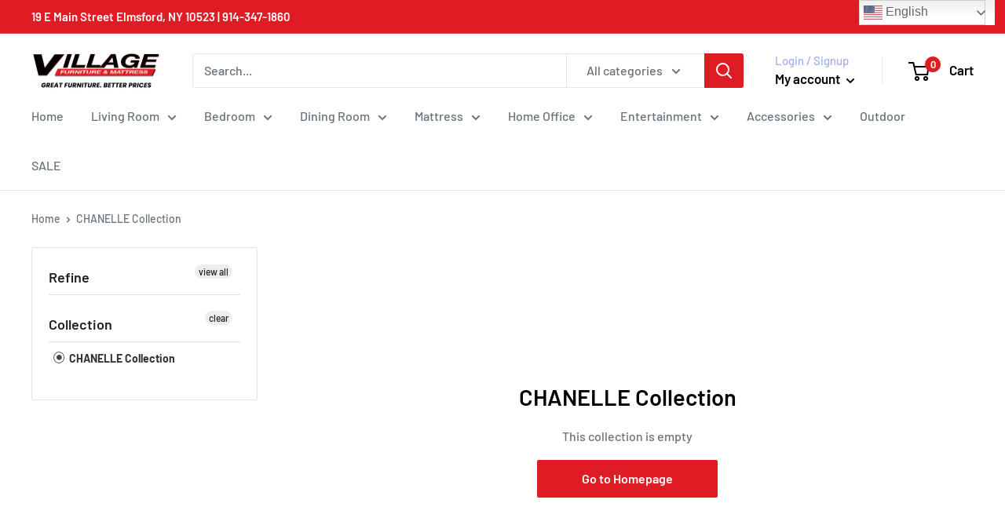

--- FILE ---
content_type: text/javascript
request_url: https://villagefurnitureny.com/cdn/shop/t/3/assets/custom.js?v=90373254691674712701626188532
body_size: -580
content:
//# sourceMappingURL=/cdn/shop/t/3/assets/custom.js.map?v=90373254691674712701626188532
